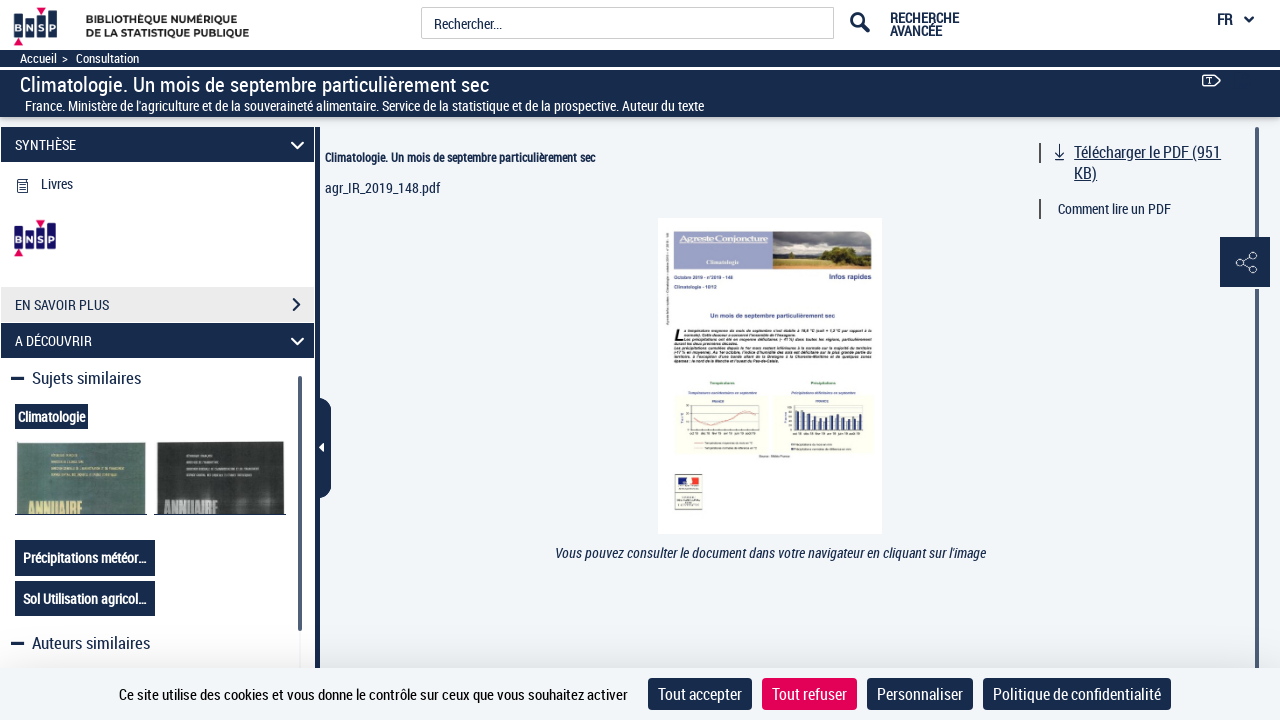

--- FILE ---
content_type: application/javascript
request_url: https://www.bnsp.insee.fr/assets/static/javascripts/pageAtterrissage/pageAtterrissage_documentSansDroits_scripts.js
body_size: 1059
content:
/***pour la gestion de l'affichage des barre d'outil, on ne le fait pour toute les doc, et pour les document électronique numérisé en mode image (photo numérique par exemple
 * pour les pdf par exemple, pas de barre d'outil****/

if(!($('#visuUtilsBarData').attr('sousDroitDoc')!=="optionHidden" && document.getElementsByClassName("image fixe").length === 0 && document.getElementsByClassName("Document électronique").length !==0)){
	(function() {
	
		"use strict";
		
//		$(function() {
//			$("#visuUtilsBar, #visuPagination").show();
//			setTimeout(function(){
//				$("#visuUtilsBar, #visuPagination").hide();
//			},3000);
//		});
	
		function elementIsNotChecked(id) {
			var elementExist, element;
			element =  document.getElementById(id);
			elementExist = typeof(element) !== 'undefined' && element !== null;
			if(!elementExist || element.checked === false){
				return true;
			}
			return false;
		}
		
		$("body").on('click', function(e) {
			var container = $("#visuUtilsBar");
			if (!container.is(e.target) && container.has(e.target).length === 0 && elementIsNotChecked("idRadioButtonTelechargerPartieImageResolutionSup") && elementIsNotChecked("idRadioButtonTelechargerPartieImageResolutionAffichee") && elementIsNotChecked("radioButtonPartageDocPartie") && elementIsNotChecked("idRadioButtonTelechargerImageEntier"))
		    {
		        $(".tool-window").hide();
		    }
	    });
		
		function isPopinOpen(){
			var popins, popinOpen=false;
			popins = document.querySelectorAll('*[class^="geolocRegion-"]');
			popins.forEach(function(popin) {
				if ($(popin).css('display') === 'block'){
					popinOpen=true;
				}
			});
			return popinOpen;
		}
		
		var paginationTimeout,paginationTimeoutArray =[];
//		document.addEventListener('keyup', function(event) {
//			if (event.keyCode === 9) {
//				paginationTimeoutArray.forEach(function(value){
//					clearTimeout(value);
//				});
//				$("#visuUtilsBar, #visuPagination").show();
//				/* console.log(document.activeElement); */
//			}
//			if (event.keyCode === 27) {
//				if(isPopinOpen()){
//					$('*[class^="geolocRegion-"]').each(function() {
//						  $( this ).css('display', 'none');
//					});
//				}else{
//					$( "#firstFocus" ).focus();
//				}
//			}
//		});
		
//		$("#visuRightPane").mousemove(function(event) {
//			if($('#visuUtilsBar:hover').length > 0 || $('.tool-window:hover').length > 0 || $('#visuPagination:hover').length > 0 || $('#docNavigationBar:hover').length > 0) {
//				$("#visuUtilsBar, #visuPagination").show();
//				paginationTimeoutArray.forEach(function(value){
//					clearTimeout(value);
//				});
//				paginationTimeoutArray =[];
//				
//			}
//			else {
//				$("#visuUtilsBar, #visuPagination").show();
//				paginationTimeout = setTimeout(function(){
//					if(	elementIsNotChecked("idRadioButtonTelechargerPartieImageResolutionSup") && 
//						elementIsNotChecked("radioButtonPartageDocPartie") &&
//						elementIsNotChecked("idRadioButtonTelechargerPartieImageResolutionAffichee") &&
//						elementIsNotChecked("radioButtonPartageDocEntier") && 
//						!$(".tool-window :input").is(":focus"))
//					{
//						$("#visuUtilsBar,.tool-window").hide();
//					}
//					$("#visuPagination").hide();
//					$("#docNavigationBar").addClass("hidden");
//					$("#modeAffichage").hide();
//					$("#pagination-button").removeClass("clicked");
//					$("#pagination-button").attr("aria-expanded","false");
//				},3000);
//				paginationTimeoutArray.push(paginationTimeout);
//			}
//		});
		
		$(document).on("click", "a", function(){
			if(!elementIsNotChecked("radioButtonPartageDocPartie")){
				$("#radioButtonPartageDocPartie").prop('checked', false);
				$('#quitSelectionMode').trigger('click');
		    }
		});
	
	}());
}